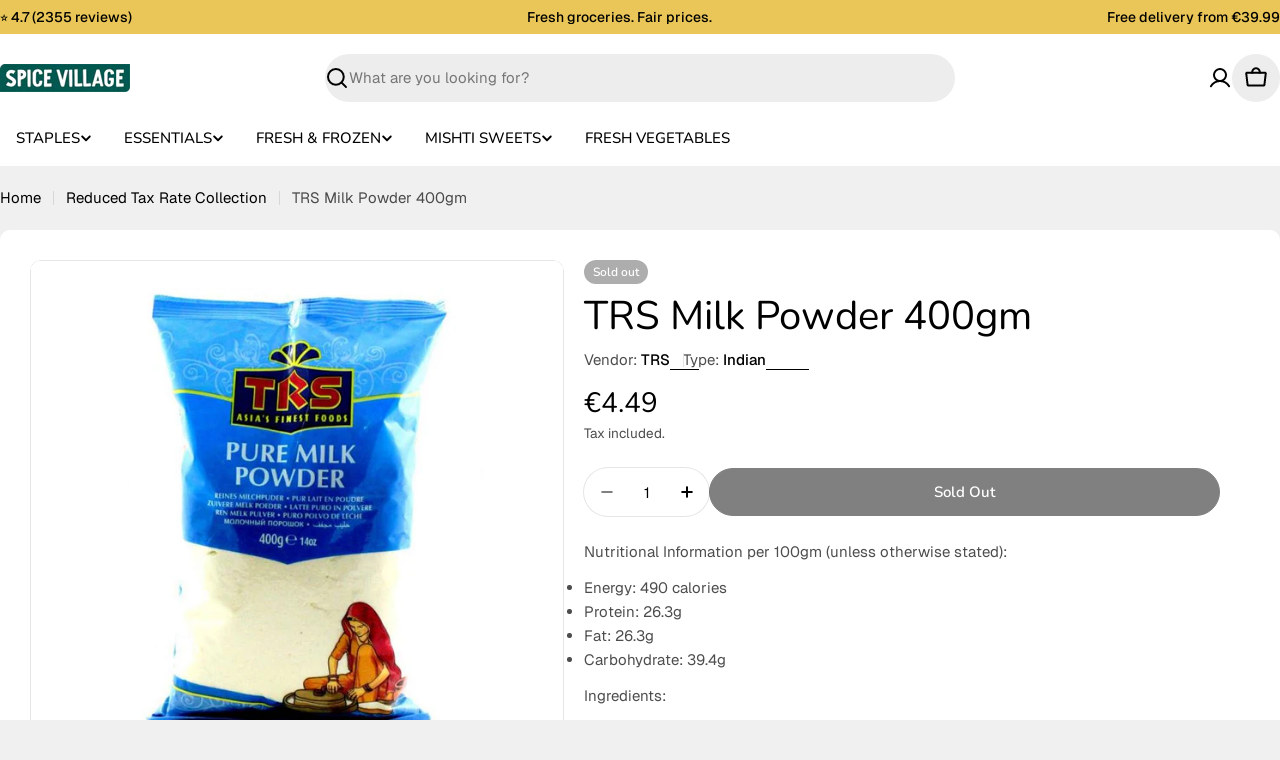

--- FILE ---
content_type: text/css
request_url: https://www.spicevillage.eu/cdn/shop/t/36/assets/section-main-product.css?v=104388883327551844831767025410
body_size: 2797
content:
@keyframes inventory-pulse{0%{opacity:.6}to{transform:scale(2.5);opacity:0}}product-info.use-color-scheme-in-container>.product{--p-box-padding: 1.2rem;padding:var(--p-box-padding)}@media (min-width: 768px){product-info.use-color-scheme-in-container>.product{--p-box-padding: 3rem}}.product{--media-width: 58.5%;--product-gap: 3rem;gap:var(--product-gap)}.product--medium{--media-width: 50%}.product--small{--media-width: 45%}.product--no-media{max-width:77rem;margin:0 auto}@media (max-width: 639.98px){.product{--product-gap: 2.4rem}}.product__media-item{width:100%}.product__media-item:hover .product__media-icon{opacity:1}.product__media-icon{position:absolute;top:2rem;inset-inline-end:2rem;border:.1rem solid rgba(var(--color-border),var(--color-border-alpha, 1));opacity:0;transition:all var(--duration-default)}.product__media-zoom{display:flex;position:static}.product__media-zoom:after{content:"";cursor:pointer;display:block;position:absolute;top:0;left:0;right:0;bottom:0;z-index:2;border-radius:0}.product__media-gallery-thumbails{margin:1.2rem 0 0;--slides-view: 5}.product__media-gallery-thumbails .swiper-slide{width:calc((100% - (var(--slides-view) - 1) * var(--media-item-gap)) / var(--slides-view));margin-inline-end:var(--media-item-gap)}.product__media-gallery-thumbails .swiper-slide.swiper-slide-thumb-active .product__thumbs-container:after{opacity:1;border-color:rgb(var(--color-foreground))}@media (max-width: 767.98px){.product__media-container .swiper:not(.swiper-initialized) .swiper-slide:nth-child(n+3){display:none}}.product__xr-button[data-shopify-xr-hidden]{visibility:hidden}.product__thumbs-container:after{content:"";position:absolute;top:0;right:0;bottom:0;left:0;opacity:0;z-index:1;border:.1rem solid rgba(var(--color-border),var(--color-border-alpha, 1));border-radius:inherit;transition:.2s all}.product__thumbs-badge{position:absolute;top:1rem;inset-inline-end:1rem;width:2.4rem;height:2.4rem;border-radius:50%;display:flex;align-items:center;justify-content:center;background:#fff;color:#000;box-shadow:0 0 1rem #0000001a}.product--media-has-border .product__thumbs-container:after{opacity:1}.product--media-has-border .product__media-item-container{border:1px solid rgba(var(--color-border),var(--color-border-alpha, 1))}.product--media-has-border .product__media-gallery-viewer.swiper-initialized:after{content:"";position:absolute;top:0;right:0;bottom:0;left:0;border:1px solid rgba(var(--color-border),var(--color-border-alpha, 1));border-radius:inherit;z-index:3;pointer-events:none}.product--media-has-border .product__media-gallery-viewer.swiper-initialized .product__media-item-container{border-color:transparent}.product__block{--product-blocks-gap: 2.4rem;margin:var(--product-blocks-gap) 0}.product__block iframe{max-width:100%}.product__block:first-child{margin-top:0}.product__block:first-child:empty+.product__block{margin-top:0}.product__block:last-child{margin-bottom:0}.product__block--badges:not(:empty)+.product__block--title{margin-top:-1.6rem}@media (max-width: 639.98px){.product__block--badges:not(:empty)+.product__block--title{margin-top:-1.2rem}}.product__block--type a,.product__block--vendor a{color:currentColor}.product__block--title .product__title{word-break:break-word;margin:0}.product__block--title>a{display:none}.product__block--price,.product__block--price+.product__block--icon-with-text,.product__block--icon-with-text+.product__block--icon-with-text{margin-top:-1.2rem}.product__block--shipping+.product__block--icon-with-text,.product__block--icon-with-text+.product__block--shipping{margin-top:-1.6rem}.product__block--meta{margin-top:-1.6rem}.product__block--addons{margin-top:-1.3rem;gap:0 2.4rem}.product__block--addons .btn{padding:0!important}.product__block--buy_buttons+.product__block--pickup_availability{margin-top:-1.2rem}.product__block--pickup_availability+.product__block--collapsible_tab{margin-top:-2rem}.product__block--complementary-collapsible+.product__block--collapsible_tab,.product__block--collapsible_tab+.product__block--complementary-collapsible,.product__block--collapsible_tab+.product__block--collapsible_tab{margin-top:-1.6rem}@media (max-width: 767.98px){.product__block--complementary-collapsible+.product__block--collapsible_tab,.product__block--collapsible_tab+.product__block--complementary-collapsible,.product__block--collapsible_tab+.product__block--collapsible_tab{margin-top:calc(var(--product-blocks-gap) * -1)}}@media (max-width: 767.98px){.product__block--complementary-collapsible .accordion-details__summary,.product__block--collapsible_tab .accordion-details__summary{padding-block:1.2rem;min-height:5rem}}.product__block--complementary-inline+.product__block--collapsible_tab{margin-top:-1.2rem}.product__block--complementary{--swiper-navigation-size: 3.8rem}.product__block--complementary-inline.has-heading .slider-controls--grouped-always .slider-controls--group{position:absolute;bottom:100%;inset-inline-end:0;transform:translateY(-1.2rem);margin:0}.product__block--timer{background:rgba(var(--color-foreground),.1);padding:1.2rem 1.6rem}.product__block--timer .countdown-timer__block{min-width:2.5rem;margin:0 .8rem}.product__block--timer .countdown-timer__block div:after{font-size:var(--body-font-size);inset-inline-end:-1rem}@media (min-width: 768px){.product__block--timer{padding:1.2rem 2.4rem}.product__block--timer .countdown-timer__block{min-width:3rem;margin:0 1.4rem}.product__block--timer .countdown-timer__block div:after{inset-inline-end:-1.8rem}}.product__blocks-below-media{margin-top:2.4rem}.product__blocks-below-media .product__block--collapsible_tab{margin-top:-1.6rem}.product__blocks-below-media .product__block--payment_info{margin-top:2.4rem}.product__promotion-alert{padding:1.6rem;padding-inline-end:4.8rem;background:rgba(var(--color-foreground),.1)}.product__promotion-alert button{position:absolute;top:.5rem;inset-inline-end:.5rem;border:0}.product__promotion-alert button:hover{transform:rotate(180deg)}.product__payment-info{padding:2.4rem}.product__payment-info .list{gap:1rem}.product__payment-info .icon{width:auto;height:auto}.product__meta{position:relative;margin:0}.product__meta:not(:first-child){padding-inline-start:1.3rem}.product__meta:not(:first-child):before{content:"";position:absolute;top:50%;inset-inline-start:0;transform:translateY(-50%);width:.1rem;height:1.4rem;background:rgba(var(--color-border),var(--color-border-alpha, 1))}.product__meta a{color:rgb(var(--color-link))}.product__inventory{--status-color: #0d8756;display:flex;flex-wrap:nowrap;align-items:center;gap:0 .8rem;margin:0;color:var(--status-color)}.product__inventory-icon{position:relative;width:1.2rem;height:1.2rem;margin:0 .6rem;background:var(--status-color);border-radius:50%;flex:0 0 auto}.product__inventory-icon:after,.product__inventory-icon:before{position:absolute;left:0;top:0;width:100%;height:100%;content:"";background:var(--status-color);border-radius:50%;animation:inventory-pulse 2s linear infinite}.product__inventory-icon:after{animation-delay:1s}.product__inventory--out-of-stock{--status-color: rgba(var(--color-foreground), .5)}.product__inventory--low-stock .product__inventory-icon{display:none}.product__inventory-stock-bar{margin-top:1.4rem}.product__inventory-stock-bar:before{--scale-x: var(--percent, 100%)}.product__view-details{margin-top:1.6rem}@media (max-width: 767.98px){.product__view-details a.btn:after{display:none}}.product__popup-page-title{margin-bottom:1.6rem}.complementary-products__heading{margin:0 0 1.5rem}@media (min-width: 768px){.complementary-products--horizontal-list .swiper:after{content:"";position:absolute;top:0;bottom:0;right:0;width:min(10rem,15%);background:linear-gradient(271.86deg,rgb(var(--color-background)) 35.56%,rgba(var(--color-background),0));z-index:3}.complementary-products--horizontal-list:has(.swiper-wrapper) .swiper-slide{max-width:82%}}@media (min-width: 768px){.complementary-products--horizontal-list{--swiper-slide-max-width: 82%}.complementary-products--horizontal-list .swiper:after{content:"";position:absolute;top:0;bottom:0;right:0;width:min(10rem,15%);background:linear-gradient(271.86deg,rgb(var(--color-background)) 35.56%,rgba(var(--color-background),0));z-index:3}.complementary-products--horizontal-list:has(.swiper-wrapper) .swiper-slide{max-width:var(--swiper-slide-max-width, 82%)}}@media (min-width: 1536px){.complementary-products--horizontal-list{--swiper-slide-max-width: 66.67%}.complementary-products--horizontal-list .swiper:after{width:min(10rem,18%)}}@media (max-width: 767.98px){.complementary-products .swipe-mobile{--page-padding: var(--p-box-padding)}}.product__block--complementary-inline:has(.complementary-products__heading) .complementary-products__heading{padding-inline-end:9rem}.product__block--complementary-inline:has(.complementary-products__heading) .swiper-controls.swiper-controls--grouped{position:absolute;top:0;inset-inline-end:0;margin-block:0}.product__block--complementary-inline:has(.complementary-products__heading) .line-height-placeholder{display:block}.product__badges{gap:.6rem}.grid-icon-box{box-shadow:inset 0 0 0 1px rgba(var(--color-border),var(--color-border-alpha, 1));padding:1.2rem;gap:.6rem;height:100%}.shopify-payment-button__button{font-family:inherit;min-height:var(--buttons-height);border-radius:var(--buttons-radius)}.shopify-payment-button__button [role=button].focused{outline:.2rem solid rgba(var(--color-foreground),.5)!important;outline-offset:.3rem;box-shadow:0 0 0 .1rem rgb(var(--color-button)),0 0 0 .3rem rgb(var(--color-background)),0 0 .5rem .4rem rgba(var(--color-foreground),.3)!important}.shopify-payment-button__button [role=button]:focus:not(:focus-visible){outline:0;box-shadow:none!important}.shopify-payment-button__button [role=button]:focus-visible{outline:.2rem solid rgba(var(--color-foreground),.5)!important;box-shadow:0 0 0 .1rem rgb(var(--color-button)),0 0 0 .3rem rgb(var(--color-background)),0 0 .5rem .4rem rgba(var(--color-foreground),.3)!important}.shopify-payment-button__button--unbranded{background-color:rgb(var(--color-button));color:rgb(var(--color-button-text));font-size:var(--font-body-size);padding:0 var(--buttons-padding);line-height:30px;font-family:var(--font-button-family);font-weight:var(--font-button-weight);letter-spacing:var(--buttons-letter-spacing, 0);text-transform:var(--buttons-transform, var(--buttons-transform-default))}.shopify-payment-button__button--unbranded::selection{background-color:rgba(var(--color-button-text),.3)}.shopify-payment-button__button--unbranded:hover,.shopify-payment-button__button--unbranded:hover:not([disabled]){color:rgb(var(--color-button-text));background-color:rgb(var(--color-button))}.shopify-payment-button__button+.shopify-payment-button__button--hidden{display:none}.shopify-payment-button__more-options{margin:1.6rem 0 0;font-size:1.2rem;line-height:1.5;letter-spacing:.05rem;text-decoration:underline;text-underline-offset:.3rem}.open-size-chart{font-size:var(--font-body-size)}.product-form{display:block}.product-form__error-message-wrapper:not([hidden]){display:flex;align-items:flex-start;font-size:1.3rem;line-height:1.4;letter-spacing:.04rem;margin-bottom:1.5rem}.product-form__error-message-wrapper svg{flex-shrink:0;width:1.5rem;height:1.5rem;margin-inline-end:.7rem;margin-top:.25rem}.product-form__error-message:not([hidden]){margin-top:2.4rem}.product-form__input{flex:0 0 100%;padding:0;min-width:fit-content;border:none;margin:1.6rem 0 0}.product-form__input:first-child{margin:0}.product-form__input .form__label{display:flex;flex-wrap:wrap;justify-content:space-between;gap:0 .8rem;width:100%;padding:0;line-height:2.4rem;margin:0 0 1.2rem}.product-form__buttons .shopify-payment-button{width:100%}.product-form__submit{position:relative;flex-grow:1;flex-shrink:1}.product-form__submit[aria-disabled=true]+.shopify-payment-button .shopify-payment-button__button[disabled],.product-form__submit[disabled]+.shopify-payment-button .shopify-payment-button__button[disabled]{cursor:not-allowed;opacity:.5}.ask-question-form-header{margin:0 0 2.4rem}.ask-question-form .form-field~.form-field{margin-top:2rem}.ask-question-form .form-submit{margin-top:2rem}.product__sharing--title{margin-bottom:1.2rem}.product__sharing--inputs{display:flex;align-items:center;position:relative}.product__sharing--inputs:before{content:"";position:absolute;top:0;right:0;bottom:0;left:0;border:1px solid rgba(var(--color-border),var(--color-border-alpha, 1));border-radius:var(--buttons-radius, 0);pointer-events:none}.product__sharing--inputs input{border-color:transparent!important;background:#fff;text-overflow:ellipsis;box-shadow:none!important;border-end-end-radius:0;border-start-end-radius:0}.product__sharing--inputs .btn{padding:0 1.6rem!important;height:var(--buttons-height);border-start-start-radius:0;border-end-start-radius:0}.product__sharing .sharing__links{display:flex;align-items:center;margin:1.6rem -1rem 0}.product__sharing .sharing__links a{position:relative;display:flex;padding:0 1rem}.product__sharing .sharing__links a:before{content:"";position:absolute;top:-1rem;bottom:-1rem;left:0;right:0}.recipient-form{display:block;position:relative;margin-bottom:.8rem}.recipient-form>input[type=checkbox]{position:relative;top:.3rem;margin-inline-end:.4rem}.recipient-form>input[type=checkbox]:checked~.recipient-fields{display:block;animation:fade-in-up var(--duration-default) ease}.recipient-form>input[type=checkbox]:not(:checked,:disabled)~.recipient-fields{display:none}.recipient-form .alert{margin-top:2.4rem}.recipient-form .error-message:first-letter{text-transform:capitalize}.recipient-fields__field{margin:0 0 2rem}.recipient-fields{margin-top:1.6rem}.recipient-fields .field__label{white-space:nowrap;text-overflow:ellipsis;max-width:calc(100% - 3.5rem);overflow:hidden}.recipient-email-label,.js .recipient-fields{display:none}.js .recipient-email-label.required{display:inline}.product--media-has-0 .product__media-wrapper{display:none}@media (min-width: 768px){.product__media-gallery-viewer-wrap .swiper-controls{--swiper-navigation-offset-x: 2rem;margin:0!important}.product__media-gallery-viewer-wrap .swiper-button{margin-top:calc(0px - var(--swiper-navigation-size) / 2)}.product--vertical-carousel{--thumbnails-width: 7rem;--thumbnails-spacing: 1.2rem}.product--media-has-many.product--stacked .product__media-list,.product--media-has-many.product--grid-mix .product__media-list,.product--media-has-many.product--columns .product__media-list{flex-flow:row wrap;align-items:stretch;box-sizing:border-box}.product--media-has-many.product--stacked .product__media-item,.product--media-has-many.product--grid-mix .product__media-item,.product--media-has-many.product--columns .product__media-item{width:50%}.product--media-has-many.product--stacked .product__media-gallery-viewer,.product--media-has-many.product--grid-mix .product__media-gallery-viewer,.product--media-has-many.product--columns .product__media-gallery-viewer{margin:0 calc(var(--media-item-gap) / -2)}.product--media-has-many.product--stacked .product__media-list,.product--media-has-many.product--grid-mix .product__media-list,.product--media-has-many.product--columns .product__media-list{gap:var(--media-item-gap) 0}.product--media-has-many.product--stacked .product__media-item,.product--media-has-many.product--grid-mix .product__media-item,.product--media-has-many.product--columns .product__media-item{padding:0 calc(var(--media-item-gap) / 2)}.product--media-has-many.product--stacked .product__media-item{width:100%}.product--media-has-many.product--grid-mix .product__media-item:nth-child(3n+1){width:100%}.product--media-has-many.product--vertical-carousel .product__media-gallery-viewer-wrap{margin-inline-start:calc(var(--thumbnails-width) + var(--thumbnails-spacing))}.product--media-has-many.product--vertical-carousel .product__media-gallery-thumbails{position:absolute;top:0;inset-inline-start:0;width:var(--thumbnails-width);height:100%;margin:0}.product--media-has-many.product--vertical-carousel .product__media-gallery-thumbails .swiper-wrapper{flex-direction:column}.product--media-has-many.product--vertical-carousel .product__media-gallery-thumbails .swiper-slide{width:100%;height:auto!important;margin-inline-end:0;margin-bottom:var(--media-item-gap)}.product:not(.product--media-has-0) .product__media-wrapper{max-width:var(--media-width);width:calc(var(--media-width) - var(--product-gap) / 2)}.product:not(.product--media-has-0) .product__info-wrapper{max-width:calc(100% - var(--media-width));width:calc(100% - var(--media-width) - var(--product-gap) / 2)}.product--odd-media.product--grid-mix.product--media-has-2 .product__media-item:last-child{width:100%}.product--odd-media.product--grid-mix:not(.product--media-has-2) .product__media-item:nth-last-child(-n+2){width:50%}}@media (min-width: 1024px){.product:not(.product--media-has-0) .product__info-wrapper{padding-inline-start:2rem}.product--vertical-carousel{--thumbnails-width: 8.4rem;--thumbnails-spacing: 1.2rem}}@media (max-width: 767.98px){.product__media-gallery{--media-item-gap: var(--media-item-gap-mobile)}.product__media-gallery-thumbails{margin:1.2rem 0 0}.product--mobile-thumbs-show .swiper-controls{margin-top:0!important}.product--mobile-thumbs-hide.product--media-has-many .product__media-gallery .swiper-controls{--swiper-controls-top-offset: 1.6rem}.product--mobile-thumbs-hide.product--media-has-many .product__media-gallery-viewer-wrap{overflow:hidden;border-radius:0;margin-inline:-1.6rem;padding-inline-start:1.6rem}.product--mobile-thumbs-hide.product--media-has-many.product--media-has-border .product__media-gallery-viewer:after{display:none}.product--mobile-thumbs-hide.product--media-has-many.product--media-has-border .product__media-item-container{border-color:rgba(var(--color-border),var(--color-border-alpha, 1))}.product--mobile-thumbs-hide.product--media-has-many .product__media-gallery-viewer{border-start-end-radius:0;border-end-end-radius:0}.product--mobile-thumbs-hide.product--media-has-many .swiper-button .icon{--icon-size: 1.6rem}.product--mobile-thumbs-hide.product--media-has-many .product__media-item{width:86%}.product__block{--product-blocks-gap: 2rem}.product__payment-info{gap:1.2rem}}@media screen and (forced-colors: active){.product-form__submit[aria-disabled=true]{color:Window}}
/*# sourceMappingURL=/cdn/shop/t/36/assets/section-main-product.css.map?v=104388883327551844831767025410 */


--- FILE ---
content_type: text/javascript
request_url: https://www.spicevillage.eu/cdn/shop/t/36/assets/header.js?v=35487976071447608271767025409
body_size: 2742
content:
class BasicHeader extends HTMLElement{constructor(){super()}get headerSection(){return document.querySelector(".header-section")}get headerNavigation(){return this.querySelector(".header__bottom")}get navigationToggleButton(){return this.querySelector(".toggle-navigation-button")}get enableTransparent(){return this.dataset.enableTransparent==="true"}connectedCallback(){if(this.init(),window.ResizeObserver&&new ResizeObserver(this.setHeight.bind(this)).observe(this),Shopify.designMode){const section=this.closest(".shopify-section");section.addEventListener("shopify:section:load",this.init.bind(this)),section.addEventListener("shopify:section:unload",this.init.bind(this)),section.addEventListener("shopify:section:reorder",this.init.bind(this))}}init(){new FoxTheme.delayUntilInteraction(this.setHeight.bind(this)),this.enableTransparent&&this.headerSection.classList.add("header-transparent")}calculateHeaderGroupHeight(){const headerGroups=document.querySelectorAll(".shopify-section-group-header-group");let totalHeight=0;return headerGroups.forEach(section=>{totalHeight+=section.offsetHeight}),document.documentElement.style.setProperty("--header-group-height",`${totalHeight}px`),totalHeight}setHeight(){requestAnimationFrame(()=>{const offsetHeight=Math.round(this.offsetHeight),offsetTop=Math.round(this.parentElement.offsetTop),offsetNavigationHeight=Math.round(this.headerNavigation.offsetHeight);document.documentElement.style.setProperty("--header-height",`${offsetHeight}px`),document.documentElement.style.setProperty("--header-offset-top",`${offsetTop}px`),document.documentElement.style.setProperty("--header-navigation-height",`${offsetNavigationHeight-1}px`),this.calculateHeaderGroupHeight()})}}customElements.define("basic-header",BasicHeader,{extends:"header"});class StickyHeader extends BasicHeader{constructor(){super(),this.classes={pinned:"header-pinned",headerScrolled:"header-scrolled",show:"is-show",hide:"is-hide",headerSticky:"header-sticky",isHideNav:"is-hide-nav"},this.navigationManuallyToggled=!1,this.currentScrollTop=0,this.lastScrollPos=0,this.scrollThreshold=200,this.scrollDirection="none",this.scrollDistance=0}get isAlwaysSticky(){return this.dataset.stickyType==="always"}get collapseOnScroll(){return this.dataset.collapseOnScroll==="true"}connectedCallback(){super.connectedCallback(),this.firstScrollTop=window.scrollY,this.headerBounds=this.headerSection.getBoundingClientRect(),this.initStickyHeader(),this.collapseOnScroll&&this.navigationToggleButton&&this.navigationToggleButton.addEventListener("click",this.handleNavigationToggle.bind(this))}initStickyHeader(){this.headerSection.classList.add(this.classes.headerSticky),this.headerSection.dataset.stickyType=this.dataset.stickyType,window.addEventListener("scroll",this.handleScroll.bind(this),{passive:!0})}handleNavigationToggle(event){event.preventDefault(),this.navigationManuallyToggled=!0;const isHidden=this.headerNavigation.classList.contains(this.classes.hide);setTimeout(()=>{document.body.classList.toggle(this.classes.isHideNav,!isHidden)},isHidden?0:250),this.headerNavigation.classList.toggle(this.classes.hide,!isHidden),this.headerNavigation.classList.toggle(this.classes.show,isHidden),this.navigationToggleButton.setAttribute("aria-expanded",isHidden),setTimeout(()=>{this.navigationManuallyToggled=!1},1e3)}handleScroll(){const scrollTop=window.scrollY,headerSection=this.headerSection,headerBoundsTop=this.headerBounds.top+this.firstScrollTop,headerBoundsBottom=this.headerBounds.bottom+this.firstScrollTop;this.updateScrollMetrics(scrollTop),requestAnimationFrame(()=>{scrollTop>headerBoundsTop?this.handleScrolledPastHeader(scrollTop,headerBoundsBottom):this.handleScrolledBeforeHeader(),this.currentScrollTop=scrollTop})}updateScrollMetrics(scrollTop){const newDirection=scrollTop>this.currentScrollTop?"down":"up";newDirection!==this.scrollDirection?(this.scrollDistance=0,this.scrollDirection=newDirection):this.scrollDistance+=Math.abs(scrollTop-this.currentScrollTop)}handleScrolledPastHeader(scrollTop,headerBoundsBottom){if(this.headerSection.classList.add(this.classes.headerScrolled),this.collapseOnScroll&&(this.navigationToggleButton.classList.add(this.classes.show),!this.navigationManuallyToggled&&!this.headerNavigation.classList.contains(this.classes.show)&&(this.headerNavigation.classList.add(this.classes.hide),document.body.classList.add(this.classes.isHideNav))),this.isAlwaysSticky)document.body.classList.add(this.classes.pinned);else{const isScrollingUp=this.scrollDirection==="up",isNearHeader=scrollTop<headerBoundsBottom+100,hasScrolledEnough=this.scrollDistance>=this.scrollThreshold;isScrollingUp||isNearHeader?document.body.classList.add(this.classes.pinned):!this.navigationManuallyToggled&&hasScrolledEnough&&document.body.classList.remove(this.classes.pinned)}}handleScrolledBeforeHeader(){this.headerSection.classList.remove(this.classes.headerScrolled),this.collapseOnScroll&&(this.navigationManuallyToggled||(document.body.classList.remove(this.classes.isHideNav),this.headerNavigation.classList.remove(this.classes.hide),this.headerNavigation.classList.remove(this.classes.show),this.navigationToggleButton.setAttribute("aria-expanded",!1)),this.navigationToggleButton.classList.remove(this.classes.show)),this.isAlwaysSticky&&document.body.classList.remove(this.classes.pinned)}}customElements.define("sticky-header",StickyHeader,{extends:"header"});const clearDropdownCount=new WeakMap;class DetailsDropdown extends HTMLDetailsElement{constructor(){super(),this.classes={bodyClass:"has-dropdown-menu"},this.events={handleAfterHide:"menu:handleAfterHide",handleAfterShow:"menu:handleAfterShow"},this.summaryElement=this.firstElementChild,this.contentElement=this.lastElementChild,this._open=this.hasAttribute("open"),this.summaryElement.addEventListener("click",this.handleSummaryClick.bind(this)),this.trigger==="hover"&&(this.summaryElement.addEventListener("focusin",event=>{event.target===this.summaryElement&&(this.open=!0)}),this.summaryElement.addEventListener("focusout",event=>{this.contentElement.contains(event.relatedTarget)||(this.open=!1)})),this.handleOutsideClick=this.handleOutsideClick.bind(this),this.handleEscKeyPress=this.handleEscKeyPress.bind(this),this.handleFocusOut=this.handleFocusOut.bind(this),this.hoverEnterTimer=null,this.hoverLeaveTimer=null,this.detectHoverListener=this.detectHover.bind(this),this.addEventListener("mouseenter",event=>{this.hoverLeaveTimer&&(clearTimeout(this.hoverLeaveTimer),this.hoverLeaveTimer=null),this.hoverEnterTimer=setTimeout(()=>{this.detectHover({type:"mouseenter"})},100)}),this.addEventListener("mouseleave",event=>{this.hoverEnterTimer&&(clearTimeout(this.hoverEnterTimer),this.hoverEnterTimer=null),this.hoverLeaveTimer=setTimeout(()=>{this.detectHover({type:"mouseleave"})},150)})}set open(value){value!==this._open&&(this._open=value,this.isConnected?this.transition(value):value?this.setAttribute("open",""):this.removeAttribute("open"))}get open(){return this._open}get trigger(){return FoxTheme.config.isTouch?"click":this.getAttribute("trigger")||"click"}get level(){return this.hasAttribute("level")?this.getAttribute("level"):"top"}handleSummaryClick(event){event.preventDefault(),!FoxTheme.config.isTouch&&this.trigger==="hover"&&this.summaryElement.hasAttribute("data-link")?window.location.href=this.summaryElement.getAttribute("data-link"):this.open=!this.open}async transition(value){if(value){clearDropdownCount.set(DetailsDropdown,clearDropdownCount.get(DetailsDropdown)+1),document.body.classList.add(this.classes.bodyClass),this.setAttribute("open",""),this.summaryElement.setAttribute("open",""),setTimeout(()=>{this.contentElement.setAttribute("open","")},100),document.addEventListener("click",this.handleOutsideClick),document.addEventListener("keydown",this.handleEscKeyPress),document.addEventListener("focusout",this.handleFocusOut),await this.showWithTransition();const MenuProductList2=this.querySelector("menu-product-list");return MenuProductList2&&typeof MenuProductList2=="object"&&MenuProductList2.calcNavButtonsPosition(),this.needsReverse(),FoxTheme.utils.waitForEvent(this,this.events.handleAfterShow)}else return clearDropdownCount.set(DetailsDropdown,clearDropdownCount.get(DetailsDropdown)-1),document.body.classList.toggle(this.classes.bodyClass,clearDropdownCount.get(DetailsDropdown)>0),this.summaryElement.removeAttribute("open"),this.contentElement.removeAttribute("open"),document.removeEventListener("click",this.handleOutsideClick),document.removeEventListener("keydown",this.handleEscKeyPress),document.removeEventListener("focusout",this.handleFocusOut),await this.hideWithTransition(),this.open||this.removeAttribute("open"),FoxTheme.utils.waitForEvent(this,this.events.handleAfterHide)}async showWithTransition(){FoxTheme.Motion.animate(this.contentElement,{opacity:[0,1],visibility:"visible"},{duration:FoxTheme.config.motionReduced?0:.6,easing:[.7,0,.2,1],delay:FoxTheme.config.motionReduced?0:.1});const translateY=this.level==="top"?"-105%":"2rem";return FoxTheme.Motion.animate(this.contentElement.firstElementChild,{transform:[`translateY(${translateY})`,"translateY(0)"]},{duration:FoxTheme.config.motionReduced?0:.6,easing:[.7,0,.2,1]}).finished}async hideWithTransition(){FoxTheme.Motion.animate(this.contentElement,{opacity:0,visibility:"hidden"},{duration:FoxTheme.config.motionReduced?0:.3,easing:[.7,0,.2,1]});const translateY=this.level==="top"?"-105%":"2rem";return FoxTheme.Motion.animate(this.contentElement.firstElementChild,{transform:`translateY(${translateY})`},{duration:FoxTheme.config.motionReduced?0:.6,easing:[.7,0,.2,1]}).finished}handleOutsideClick(event){const isClickInside=this.contains(event.target),isClickOnDetailsDropdown=event.target.closest("details")instanceof DetailsDropdown;!isClickInside&&!isClickOnDetailsDropdown&&(this.open=!1)}handleEscKeyPress(event){if(event.code==="Escape"){const targetMenu=event.target.closest("details[open]");targetMenu&&(targetMenu.open=!1)}}handleFocusOut(event){event.relatedTarget&&!this.contains(event.relatedTarget)&&(this.open=!1)}detectHover(event){this.trigger==="hover"&&(this.open=event.type==="mouseenter")}needsReverse(){this.contentElement.offsetLeft+this.contentElement.clientWidth*2>window.innerWidth&&this.contentElement.classList.add("needs-reverse")}}customElements.define("details-dropdown",DetailsDropdown,{extends:"details"}),clearDropdownCount.set(DetailsDropdown,0);class DetailsMega extends DetailsDropdown{constructor(){super(),Shopify.designMode&&(this.addEventListener("shopify:block:select",()=>{this.open=!0}),this.addEventListener("shopify:block:deselect",()=>{this.open=!1}))}async showWithTransition(){return FoxTheme.Motion.animate(this.contentElement.firstElementChild,{visibility:"visible",transform:["translateY(-100%)","translateY(0)"]},{duration:FoxTheme.config.motionReduced?0:.5,easing:[.39,.575,.565,1]}).finished}async hideWithTransition(){return FoxTheme.Motion.animate(this.contentElement.firstElementChild,{visibility:"hidden",transform:"translateY(-100%)"},{duration:FoxTheme.config.motionReduced?0:.5,easing:[.39,.575,.565,1]}).finished}}customElements.define("details-mega",DetailsMega,{extends:"details"});class MenuDrawerDetails extends HTMLDetailsElement{constructor(){super(),this.summary.addEventListener("click",this.onSummaryClick.bind(this)),this.closeButton.addEventListener("click",this.onCloseButtonClick.bind(this))}get parent(){return this.closest("[data-parent]")}get summary(){return this.querySelector("summary")}get closeButton(){return this.querySelector("button")}onSummaryClick(){setTimeout(()=>{this.parent.classList.add("active"),this.classList.add("active"),this.summary.setAttribute("aria-expanded",!0)},100)}onCloseButtonClick(){this.parent.classList.remove("active"),this.classList.remove("active"),this.summary.setAttribute("aria-expanded",!1),this.closeAnimation()}closeAnimation(){let animationStart;const handleAnimation=time=>{animationStart===void 0&&(animationStart=time),time-animationStart<400?window.requestAnimationFrame(handleAnimation):this.removeAttribute("open")};window.requestAnimationFrame(handleAnimation)}}customElements.define("menu-drawer-details",MenuDrawerDetails,{extends:"details"});class MenuDrawer extends DrawerComponent{constructor(){super()}get header(){return this.closest("header")}get requiresBodyAppended(){return!1}prepareToShow(){super.prepareToShow(),setTimeout(()=>{},300),document.documentElement.style.setProperty("--viewport-height",`${window.innerHeight}px`),document.documentElement.style.setProperty("--header-bottom-position",`${parseInt(this.header.getBoundingClientRect().bottom)}px`),document.dispatchEvent(new CustomEvent("menu-drawer:open",{bubbles:!0}))}handleAfterHide(){super.handleAfterHide(),setTimeout(()=>{this.querySelectorAll("details[is=menu-drawer-details]").forEach(menu=>{menu.onCloseButtonClick()})})}}customElements.define("menu-drawer",MenuDrawer);class MenuProductList extends HTMLElement{constructor(){super(),this.initSlide(),this.elementToFocus=this.querySelector("button")}get container(){return this.querySelector(".swiper")}get sliderPagination(){return this.querySelector(".swiper-pagination")}get sliderNext(){return this.querySelector(".swiper-button-next")}get sliderPrev(){return this.querySelector(".swiper-button-prev")}get numberOfColumns(){return parseInt(this.dataset.columns)}initSlide(){const slider=new FoxTheme.Carousel(this.container,{spaceBetween:10,slidesPerView:this.numberOfColumns,loop:!1,navigation:{nextEl:this.sliderNext,prevEl:this.sliderPrev},focusableElements:"input, select, option, textarea, button, video, label, a"});slider.init(),FoxTheme.a11y.getFocusableElements(this).forEach(element=>{element.addEventListener("focusin",function(){const slide=element.closest(".swiper-slide");slide&&slider.slider.slideTo(slider.slider.slides.indexOf(slide))})})}calcNavButtonsPosition(){if(!this.dataset.calcButtonPosition==="true")return;const firstMedia=this.querySelector(".product-card__image-wrapper");firstMedia&&firstMedia.clientHeight>0&&this.style.setProperty("--swiper-navigation-top-offset",parseInt(firstMedia.clientHeight)/2+"px")}}customElements.define("menu-product-list",MenuProductList);class MenuSidebar extends HTMLElement{constructor(){super(),this.handleSidenavMenuToggle=this.handleSidenavMenuToggle.bind(this),this.updateHeight=this.updateHeight.bind(this)}get summarys(){return this.querySelectorAll("summary")}connectedCallback(){this.setInitialMinHeight();const firstSummary=this.summarys[0];firstSummary&&this.setActiveItem(firstSummary,!1),this.summarys.forEach(summary=>{summary.addEventListener("mouseenter",this.handleSidenavMenuToggle),summary.addEventListener("click",e=>e.preventDefault())}),this.setupIntersectionObserver()}setInitialMinHeight(){const container=this.closest(".mega-menu__wrapper");if(container){const parentHeight=container.parentElement.offsetHeight;container.style.setProperty("--menu-sidebar-height",`${parentHeight}px`)}}setupIntersectionObserver(){new IntersectionObserver(entries=>{entries.forEach(entry=>{entry.isIntersecting&&this.updateHeight()})}).observe(this)}updateHeight(){const activeSummary=this.querySelector(".is-visible");if(activeSummary){const container=this.closest(".mega-menu__wrapper"),content=activeSummary.nextElementSibling;container&&content&&container.style.setProperty("--sidebar-height",`${content.scrollHeight}px`)}}setActiveItem(summaryElem,updateHeight=!0){const lastSidenavElem=this.querySelector(".is-visible");lastSidenavElem&&lastSidenavElem.classList.remove("is-visible"),summaryElem.classList.add("is-visible"),updateHeight&&this.updateHeight()}handleSidenavMenuToggle(evt){const summaryElem=evt.target;this.setActiveItem(summaryElem)}disconnectedCallback(){this.summarys.forEach(summary=>{summary.removeEventListener("mouseenter",this.handleSidenavMenuToggle),summary.removeEventListener("click",this.handleClick)})}}customElements.define("menu-sidebar",MenuSidebar);
//# sourceMappingURL=/cdn/shop/t/36/assets/header.js.map?v=35487976071447608271767025409
